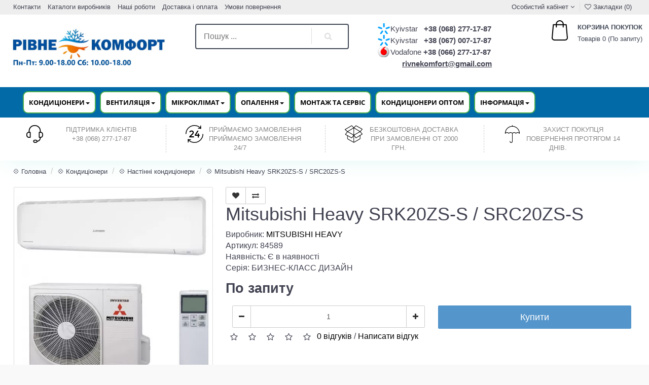

--- FILE ---
content_type: text/html; charset=utf-8
request_url: https://rivnekomfort.rv.ua/mitsubishi-heavy-srk20zs-s-src20zs-s.php
body_size: 15566
content:
<!DOCTYPE html>
<html prefix="og: http://ogp.me/ns#" dir="ltr" lang="uk">
	<head>
		<meta charset="utf-8">
		<meta name="viewport" content="width=device-width, initial-scale=1">
		<meta http-equiv="X-UA-Compatible" content="IE=edge">
		<title>ᐉ Купити【Mitsubishi Heavy SRK20ZS-S / SRC20ZS-S】❄️ —  ціна на сайті Рівне Комфорт</title>
			
		<base href="https://rivnekomfort.rv.ua/" />
		            <meta name="description" content="ᐉ Замовляйте вигідно【Mitsubishi Heavy SRK20ZS-S / SRC20ZS-S】в інтернет-магазині ⭐️ RivneKomfort ⭐️  ⏩ Оплата при отриманні ✔️ Гарантія від виробника  ✔️ Послуги монтажу ⏩ Ціна від ⭐ 24010 грн. ⭐" />
				  
		<meta property="og:title" content="ᐉ Купити【Mitsubishi Heavy SRK20ZS-S / SRC20ZS-S】❄️ —  ціна на сайті Рівне Комфорт" />
		<meta property="og:type" content="website" />
		
		<meta property="og:site_name" content="Рівне Комфорт" />
		<script src="catalog/view/javascript/jquery/jquery-2.1.1.min.js?v1.2.1"></script>
		<link href="catalog/view/javascript/bootstrap/css/bootstrap.min.css?v1.2.1" rel="stylesheet" media="screen" />
		<script src="catalog/view/javascript/bootstrap/js/bootstrap.min.js?v1.2.1"></script>
		<link href="catalog/view/javascript/font-awesome/css/font-awesome.min.css" rel="stylesheet" type="text/css" />
		<link href="catalog/view/theme/corsica/stylesheet/stylesheet.css" rel="stylesheet">
		            <link href="catalog/view/javascript/jquery/magnific/magnific-popup.css" type="text/css" rel="stylesheet" media="screen" />
		            <link href="catalog/view/javascript/jquery/datetimepicker/bootstrap-datetimepicker.min.css" type="text/css" rel="stylesheet" media="screen" />
		            <link href="catalog/view/theme/default/stylesheet/fastorder.css" type="text/css" rel="stylesheet" media="screen" />
				<script src="catalog/view/javascript/common.js"></script>
		            <link href="https://rivnekomfort.rv.ua/mitsubishi-heavy-srk20zs-s-src20zs-s.php" rel="canonical" />
		            <link href="https://rivnekomfort.rv.ua/image/catalog/logo82.png" rel="icon" />
				            <script src="catalog/view/javascript/jquery/magnific/jquery.magnific-popup.min.js"></script>
		            <script src="catalog/view/javascript/jquery/datetimepicker/moment.js"></script>
		            <script src="catalog/view/javascript/jquery/datetimepicker/bootstrap-datetimepicker.min.js"></script>
						<link href="catalog/view/theme/corsica/css/navbar.css" rel="stylesheet">
		<link href="catalog/view/theme/corsica/css/style.css?v4" rel="stylesheet">
		<link href="catalog/view/theme/corsica/css/responsive.css" rel="stylesheet">
		<!--[if lt IE 9]>
            <script src="https://oss.maxcdn.com/html5shiv/3.7.3/html5shiv.min.js"></script>
            <script src="https://oss.maxcdn.com/respond/1.4.2/respond.min.js"></script>
		<![endif]-->
		<!-- Google Tag Manager -->
		<script>
			setTimeout(function() {
				(function(w,d,s,l,i){w[l]=w[l]||[];w[l].push({'gtm.start':
				new Date().getTime(),event:'gtm.js'});var f=d.getElementsByTagName(s)[0],
				j=d.createElement(s),dl=l!='dataLayer'?'&l='+l:'';j.async=true;j.src=
				'https://www.googletagmanager.com/gtm.js?id='+i+dl;f.parentNode.insertBefore(j,f);
				})(window,document,'script','dataLayer','GTM-WKMKGSC');
			}, 5000);
		</script>
		<!-- End Google Tag Manager -->     
		
<!--microdatapro 5.0 open graph start -->
<meta property="og:type" content="website" />
<meta property="og:title" content="Mitsubishi Heavy SRK20ZS-S / SRC20ZS-S" />
<meta property="og:description" content="" />
<meta property="og:image" content="https://rivnekomfort.rv.ua/image/uploads/20210220191511342.png" />
<meta property="og:url" content="https://rivnekomfort.rv.ua/mitsubishi-heavy-srk20zs-s-src20zs-s.php" />
<!--microdatapro 5.0 open graph end -->
<!--BOF Product Series-->
			<style>	
				.pds a, .pds a:hover, .pds a:visited
				{
					text-decoration: none;
				}
			
				.pds a.preview
				{
					display: inline-block;
				}
				
				.pds a.preview.pds-current, .pds a.pds-current
				{
					border-bottom: 3px solid orange;
				}
				
				#preview{
					position: absolute;
					border: 1px solid #DBDEE1;
					background: #F8F8F8;
					padding: 5px;
					display: none;
					color: #333;
					z-index: 1000000;
				}
			</style>
			<script type="text/javascript" src="catalog/view/javascript/imagepreview/imagepreview.js"></script>
			<script type="text/javascript">
				$(document).ready(function(){
					pdsListRollover();
				});
				
				function pdsListRollover()
				{
					$('.pds a.pds-thumb-rollover').hover(function(){
						//on hover
						$this = $(this);
						var hoverImage = $this.attr('rel');
						$this.parents('.product-thumb').find('.image a img').attr('src', hoverImage);
					}, function(){
						//on unhover
						$this = $(this);
						var masterImage = $this.attr('master-image');
						$this.parents('.product-thumb').find('.image a img').attr('src', masterImage);
					});
				}
			</script>
			<!--EOF Product Series-->

										
									
            
	</head>
	<body class="product-product-84589">
		<!-- Google Tag Manager (noscript) -->
		<noscript><iframe src="https://www.googletagmanager.com/ns.html?id=GTM-WKMKGSC"
		height="0" width="0" style="display:none;visibility:hidden"></iframe></noscript>
		<!-- End Google Tag Manager (noscript) -->
		<header>
			<div class="head-line">
				<div class="container-fluid ">
					<div class="row">
                        <div class="col-lg-6 col-md-5 col-sm-5 col-xs-4">
							<ul class="list-unstyled list-inline">
								<li class="hidden-xs"><a href="https://rivnekomfort.rv.ua/informacija-ta-kontakti/kontakti/">Контакти</a></li>
								<li class="hidden-xs"><a href="https://rivnekomfort.rv.ua/informacija-ta-kontakti/katalogi-proizvoditelej/">Каталоги виробників</a></li>
								<li class="hidden-xs"><a href="https://rivnekomfort.rv.ua/informacija-ta-kontakti/nashi-raboti/">Наші роботи</a></li>
								<li class="hidden-xs"><a href="https://rivnekomfort.rv.ua/informacija-ta-kontakti/dostavka-i-oplata/">Доставка і оплата</a></li>
								<li class="hidden-xs"><a href="https://rivnekomfort.rv.ua/informacija-ta-kontakti/uslovija-vozvrata/">Умови повернення</a></li>
								<li class="hidden-xs"></li>
							</ul>
							
						</div>
						
                        <div class="col-lg-6 col-md-7 col-sm-7 col-xs-8 head-links ">
							<ul class="list-unstyled list-inline pull-right">
								




      								<li role="presentation" class="dropdown">
									<a href="https://rivnekomfort.rv.ua/index.php?route=account/account" class="dropdown-toggle" data-toggle="dropdown" role="button" aria-haspopup="true" aria-expanded="false"><i class="fa fa-user-o" aria-hidden="true"></i> Особистий кабінет</a>  <i class="fa fa-angle-down" aria-hidden="true"></i>
									<ul class="dropdown-menu dropdown-menu-right">
																					<li><a href="https://rivnekomfort.rv.ua/index.php?route=account/register">Реєстрація</a></li>
											<li><a href="https://rivnekomfort.rv.ua/index.php?route=account/login">Авторизація</a></li>
																			</ul>
								</li>
								<li class="hidden-xs"><a href="https://rivnekomfort.rv.ua/index.php?route=account/wishlist"><i class="fa fa-heart-o" aria-hidden="true"></i> Закладки (0)</a></li>
							</ul>
						</div>
					</div>
				</div>
			</div>
			<div class="head-main" style="background: white;">
				<div class="container-fluid ">
					<div class="row">
                        <a href="https://rivnekomfort.rv.ua/">
							<div class="col-lg-3 col-md-2 col-sm-3 col-xs-12 logo" style="height: 100px; background-image: url(https://rivnekomfort.rv.ua/image/catalog/rvlog.jpg); background-position: -35% 100%; background-size: 102%; background-repeat: no-repeat; padding-left: 0px;">
							</div> 
						</a> 
						<div class="col-lg-4 col-md-5 col-sm-6 col-xs-12">
							<div id="search" class="search-box ">
                        <form class="search">
                           <input type="text" name="search" class="searchTerm" placeholder="Пошук ..." />
                           <button  class="searchButton" value="Пошук" type="button"></button>
                        </form>
        </div>


						</div>
						<div class="col-lg-3 col-md-2 col-sm-3 support hidden-sm col-xs-12" style="padding-left: 0px;padding-right: 0px;">
							<span style="display: flex;font-size: 15px;margin: 2px 0px;">
								<div class="phone_head_name phone_kiev fll">
									<span style="width: 84px;">Kyivstar</span>
								</div>&nbsp;&nbsp;&nbsp;<span><b>+38 (068) 277-17-87</b></span>
							</span>
							<span style="display: flex;font-size: 15px;margin: 2px 0px;">
								<div class="phone_head_name phone_kiev fll">
									<span style="width: 84px;">Kyivstar</span>
								</div>&nbsp;&nbsp;&nbsp;<span><b>+38 (067) 007-17-87</b></span>
							</span>
							<span style="display: flex;font-size: 15px; margin: 2px 0px;">
								<div class="phone_head_name phone_mts fll">
									<span style="width: 84px;">Vodafone</span>
								</div>
								&nbsp;<span><b>+38 (066) 277-17-87</b></span>
							</span>
							<span style="display: flex;font-size: 15px; margin: 2px 0px;">
								<div class="phone_head_name phone_email fll">
									<span style="width: 84px;"></span>
								</div>
								&nbsp;&nbsp;&nbsp;&nbsp;&nbsp;&nbsp;&nbsp;&nbsp;&nbsp;&nbsp;&nbsp;&nbsp;<span style="text-decoration: underline;"><b><a href="/cdn-cgi/l/email-protection" class="__cf_email__" data-cfemail="d7a5bea1b9b2bcb8bab1b8a5a397b0bab6bebbf9b4b8ba">[email&#160;protected]</a></b></span>
							</span>
							<!-- <a style="cursor: pointer" href="#" onclick="$('#xd_zvonok_modal').modal('show');" id="xd_zvonok_phone_button">Зворотний дзвінок</a> -->
						</div>
						<div class="col-lg-2 col-md-3 col-sm-3 col-xs-12 cart">
							<div id="cart" class="btn-group cart-block">
   <button type="button" data-toggle="dropdown" data-loading-text="Завантаження..." class="btn btn-inverse  dropdown-toggle">
            <img src="catalog/view/theme/corsica/img/i1.svg" alt="">
      <i style="text-transform: uppercase;
    font-size: 13px;
    font-weight: 600;
    margin-bottom: 5px;
    color: #404755;
    display: block; font-style: normal;">Корзина покупок</i>
      Товарів 0 (По запиту)  
   </button>
   <ul class="dropdown-menu pull-right">
            <li>
         <p class="text-center">Ваш кошик порожній!</p>
      </li>
         </ul>
</div>						</div>
					</div>
				</div>
			</div>
		</header>

					<nav class="navbar navbar-default header-main-menu">
				<div class="container-fluid -fluid">
					<!-- Brand and toggle get grouped for better mobile display -->
					<div class="navbar-header">
						<button type="button" class="navbar-toggle collapsed" data-toggle="collapse"
						data-target="#bs-example-navbar-collapse-1" aria-expanded="false">
							<span class="sr-only">Toggle navigation</span>
							<span class="icon-bar"></span>
							<span class="icon-bar"></span>
							<span class="icon-bar"></span>
						</button>
					</div>
					
					<!-- Collect the nav links, forms, and other content for toggling -->
					<div class="collapse navbar-collapse" id="bs-example-navbar-collapse-1">
						<ul class="nav navbar-nav">
																								<li class="dropdown">
										<a href="https://rivnekomfort.rv.ua/konditsionery-bytovyye-i-promyshlennyye/" class="dropdown-toggle" data-toggle="dropdown" role="button" aria-haspopup="true"
										aria-expanded="false">Кондиціонери<span class="caret"></span></a>
										<div class="dropdown-menu"style="">          
																							<div class="mod4">                          
																											<div class="pc1"><div class="col-sm-12 ripc"><a class="mod2"href="https://rivnekomfort.rv.ua/konditsionery-bytovyye-i-promyshlennyye/konditsionery-nastennyye/"><img style="margin: auto;"src="https://rivnekomfort.rv.ua/image/cache/webp/catalog/Freya4-350x350-300x300-175x75.webp" /><span >Настінні кондиціонери</span></a></div></div>
																											<div class="pc1"><div class="col-sm-12 ripc"><a class="mod2"href="https://rivnekomfort.rv.ua/konditsionery-bytovyye-i-promyshlennyye/kassetnyye-konditsionery/"><img style="margin: auto;"src="https://rivnekomfort.rv.ua/image/cache/webp/catalog/data/catalog/main-175x75.webp" /><span >Касетні кондиціонери</span></a></div></div>
																											<div class="pc1"><div class="col-sm-12 ripc"><a class="mod2"href="https://rivnekomfort.rv.ua/konditsionery-bytovyye-i-promyshlennyye/napolno-potolochnyye-konditsionery/"><img style="margin: auto;"src="https://rivnekomfort.rv.ua/image/cache/webp/catalog/data/catalog/NCS_NCSI_napolnik-175x75.webp" /><span >Підлогово-стелеві кондиціонери</span></a></div></div>
																									</div>                               
																							<div class="mod4">                          
																											<div class="pc1"><div class="col-sm-12 ripc"><a class="mod2"href="https://rivnekomfort.rv.ua/konditsionery-bytovyye-i-promyshlennyye/kanalnie-kondicioneri/"><img style="margin: auto;"src="https://rivnekomfort.rv.ua/image/cache/webp/catalog/data/catalog/kanal3-175x75.webp" /><span >Канальні кондиціонери</span></a></div></div>
																											<div class="pc1"><div class="col-sm-12 ripc"><a class="mod2"href="https://rivnekomfort.rv.ua/konditsionery-bytovyye-i-promyshlennyye/konsolnie-kondicioneri/"><img style="margin: auto;"src="https://rivnekomfort.rv.ua/image/cache/webp/catalog/data/catalog/22-175x75.webp" /><span >Консольні кондиціонери</span></a></div></div>
																											<div class="pc1"><div class="col-sm-12 ripc"><a class="mod2"href="https://rivnekomfort.rv.ua/konditsionery-bytovyye-i-promyshlennyye/kolonnyye-konditsionery/"><img style="margin: auto;"src="https://rivnekomfort.rv.ua/image/cache/webp/catalog/data/catalog/1561464052-175x75.webp" /><span >Кондиціонери колонні</span></a></div></div>
																									</div>                               
																							<div class="mod4">                          
																											<div class="pc1"><div class="col-sm-12 ripc"><a class="mod2"href="https://rivnekomfort.rv.ua/konditsionery-bytovyye-i-promyshlennyye/mobilnyye-konditsionery/"><img style="margin: auto;"src="https://rivnekomfort.rv.ua/image/cache/webp/catalog/data/catalog/434534-175x75.webp" /><span >Мобільні кондиціонери</span></a></div></div>
																											<div class="pc1"><div class="col-sm-12 ripc"><a class="mod2"href="https://rivnekomfort.rv.ua/konditsionery-bytovyye-i-promyshlennyye/multi-split-systems/"><img style="margin: auto;"src="https://rivnekomfort.rv.ua/image/cache/webp/catalog/data/catalog/unnamed%20%2811%29-175x75.webp" /><span >Мульти-спліт системи</span></a></div></div>
																									</div>                               
																					</div>        
									</li>
																																	<li class="dropdown">
										<a href="https://rivnekomfort.rv.ua/types-ventilation/" class="dropdown-toggle" data-toggle="dropdown" role="button" aria-haspopup="true"
										aria-expanded="false">Вентиляція<span class="caret"></span></a>
										<div class="dropdown-menu"style="">          
																							<div class="mod4">                          
																											<div class="pc1"><div class="col-sm-12 ripc"><a class="mod2"href="https://rivnekomfort.rv.ua/types-ventilation/pobutov%D1%96-rekuperatori/"><img style="margin: auto;"src="https://rivnekomfort.rv.ua/image/cache/webp/catalog/data/catalog/reyting-luchshikh-bytovykh-rekuperatorov-55-175x75.webp" /><span >Побутові рекуператори</span></a></div></div>
																											<div class="pc1"><div class="col-sm-12 ripc"><a class="mod2"href="https://rivnekomfort.rv.ua/types-ventilation/ventiljacija-kvartir/"><img style="margin: auto;"src="https://rivnekomfort.rv.ua/image/cache/webp/catalog/data/catalog/3-175x75.webp" /><span >Вентиляція квартир</span></a></div></div>
																									</div>                               
																							<div class="mod4">                          
																											<div class="pc1"><div class="col-sm-12 ripc"><a class="mod2"href="https://rivnekomfort.rv.ua/types-ventilation/komercheskie-i-promishlennie-ventiljatori/"><img style="margin: auto;"src="https://rivnekomfort.rv.ua/image/cache/webp/catalog/data/catalog/vkf8002-175x75.webp" /><span >Промислові вентилятори</span></a></div></div>
																											<div class="pc1"><div class="col-sm-12 ripc"><a class="mod2"href="https://rivnekomfort.rv.ua/types-ventilation/ventiljatori-bitovie/"><img style="margin: auto;"src="https://rivnekomfort.rv.ua/image/cache/webp/catalog/data/catalog/eefab2cf901f6291f84372dcc5b19dfd-175x75.webp" /><span >Вентилятори побутові</span></a></div></div>
																									</div>                               
																							<div class="mod4">                          
																											<div class="pc1"><div class="col-sm-12 ripc"><a class="mod2"href="https://rivnekomfort.rv.ua/types-ventilation/pritochno-vitjazhn%D1%96-ustanovki/"><img style="margin: auto;"src="https://rivnekomfort.rv.ua/image/cache/webp/catalog/776767-175x75.webp" /><span >Приточно-витяжні установки</span></a></div></div>
																											<div class="pc1"><div class="col-sm-12 ripc"><a class="mod2"href="https://rivnekomfort.rv.ua/types-ventilation/ventiljacija-domov-i-kottedzhej/"><img style="margin: auto;"src="https://rivnekomfort.rv.ua/image/cache/webp/catalog/data/catalog/ventilyacia_2-min-175x75.webp" /><span >Вентиляція будинків та котеджів</span></a></div></div>
																									</div>                               
																					</div>        
									</li>
																																	<li class="dropdown">
										<a href="https://rivnekomfort.rv.ua/kontrol-vlazhnosti/" class="dropdown-toggle" data-toggle="dropdown" role="button" aria-haspopup="true"
										aria-expanded="false">Мікроклімат<span class="caret"></span></a>
										<div class="dropdown-menu"style="">          
																							<div class="mod4">                          
																											<div class="pc1"><div class="col-sm-12 ripc"><a class="mod2"href="https://rivnekomfort.rv.ua/kontrol-vlazhnosti/ochistiteli-uvlazhniteli/"><img style="margin: auto;"src="https://rivnekomfort.rv.ua/image/cache/webp/catalog/data/catalog/Doc-102787-1024x1024-175x75.webp" /><span >Зволожувачі Повітря</span></a></div></div>
																											<div class="pc1"><div class="col-sm-12 ripc"><a class="mod2"href="https://rivnekomfort.rv.ua/kontrol-vlazhnosti/ochistiteli-vozduha/"><img style="margin: auto;"src="https://rivnekomfort.rv.ua/image/cache/webp/catalog/data/catalog/b27744651ab5c155209f5db8697b30cb-175x75.webp" /><span >Очіщувачі Повітря</span></a></div></div>
																									</div>                               
																							<div class="mod4">                          
																											<div class="pc1"><div class="col-sm-12 ripc"><a class="mod2"href="https://rivnekomfort.rv.ua/kontrol-vlazhnosti/mojki-vozduha/"><img style="margin: auto;"src="https://rivnekomfort.rv.ua/image/cache/webp/catalog/data/catalog/prod_202008191637365-175x75.webp" /><span >Мийки Повітря</span></a></div></div>
																											<div class="pc1"><div class="col-sm-12 ripc"><a class="mod2"href="https://rivnekomfort.rv.ua/kontrol-vlazhnosti/osushiteli-vozduha/"><img style="margin: auto;"src="https://rivnekomfort.rv.ua/image/cache/webp/catalog/data/catalog/ballubdv12l1-175x75.webp" /><span >Осушувачі Повітря</span></a></div></div>
																									</div>                               
																					</div>        
									</li>
																																	<li class="dropdown">
										<a href="https://rivnekomfort.rv.ua/otoplenie/" class="dropdown-toggle" data-toggle="dropdown" role="button" aria-haspopup="true"
										aria-expanded="false">Опалення<span class="caret"></span></a>
										<div class="dropdown-menu"style="">          
																							<div class="mod4">                          
																											<div class="pc1"><div class="col-sm-12 ripc"><a class="mod2"href="https://rivnekomfort.rv.ua/otoplenie/teplovie-nasosi/"><img style="margin: auto;"src="https://rivnekomfort.rv.ua/image/cache/webp/catalog/data/catalog/dom_header_img-175x75.webp" /><span >Теплові насоси Повітря вода</span></a></div></div>
																											<div class="pc1"><div class="col-sm-12 ripc"><a class="mod2"href="https://rivnekomfort.rv.ua/otoplenie/teplovie-pushki/"><img style="margin: auto;"src="https://rivnekomfort.rv.ua/image/cache/webp/catalog/data/catalog/teplovye-pushki-175x75.webp" /><span >Теплові гармати</span></a></div></div>
																									</div>                               
																							<div class="mod4">                          
																											<div class="pc1"><div class="col-sm-12 ripc"><a class="mod2"href="https://rivnekomfort.rv.ua/otoplenie/electric-convectors/"><img style="margin: auto;"src="https://rivnekomfort.rv.ua/image/cache/webp/catalog/data/catalog/147238219_images_20336293581-175x75.webp" /><span >Конвектори електричні</span></a></div></div>
																											<div class="pc1"><div class="col-sm-12 ripc"><a class="mod2"href="https://rivnekomfort.rv.ua/otoplenie/vozdushnie-zavesi/"><img style="margin: auto;"src="https://rivnekomfort.rv.ua/image/cache/webp/catalog/data/catalog/4ggf-175x75.webp" /><span >Теплові завіси</span></a></div></div>
																									</div>                               
																					</div>        
									</li>
																																	<li><a href="https://rivnekomfort.rv.ua/vstanovlennya-ta-montazh-kondicioneriv/">Монтаж та сервіс</a></li>
																																<li><a href="https://rivnekomfort.rv.ua/kondic%D1%96oneri-optom/">Кондиціонери оптом</a></li>
																																<li class="dropdown">
										<a href="https://rivnekomfort.rv.ua/informacija-ta-kontakti/" class="dropdown-toggle" data-toggle="dropdown" role="button" aria-haspopup="true"
										aria-expanded="false">Інформація<span class="caret"></span></a>
										<div class="dropdown-menu"style="">          
																							<div class="mod4">                          
																											<div class="pc1"><div class="col-sm-12 ripc"><a class="mod2"href="https://rivnekomfort.rv.ua/informacija-ta-kontakti/dostavka-i-oplata/"><img style="margin: auto;"src="https://rivnekomfort.rv.ua/image/cache/webp/catalog/data/catalog/delivery-175x75.webp" /><span >Доставка і оплата</span></a></div></div>
																											<div class="pc1"><div class="col-sm-12 ripc"><a class="mod2"href="https://rivnekomfort.rv.ua/informacija-ta-kontakti/katalogi-proizvoditelej/"><img style="margin: auto;"src="https://rivnekomfort.rv.ua/image/cache/webp/catalog/data/catalog/fe41f9d5407b3f81d625889f40bc93df-175x75.webp" /><span >Каталоги виробників</span></a></div></div>
																									</div>                               
																							<div class="mod4">                          
																											<div class="pc1"><div class="col-sm-12 ripc"><a class="mod2"href="https://rivnekomfort.rv.ua/informacija-ta-kontakti/kontakti/"><img style="margin: auto;"src="https://rivnekomfort.rv.ua/image/cache/webp/catalog/data/catalog/kon-175x75.webp" /><span >Контакти</span></a></div></div>
																											<div class="pc1"><div class="col-sm-12 ripc"><a class="mod2"href="https://rivnekomfort.rv.ua/informacija-ta-kontakti/nashi-raboti/"><img style="margin: auto;"src="https://rivnekomfort.rv.ua/image/cache/webp/catalog/data/catalog/hjhj-175x75.webp" /><span >Наші роботи</span></a></div></div>
																									</div>                               
																							<div class="mod4">                          
																											<div class="pc1"><div class="col-sm-12 ripc"><a class="mod2"href="https://rivnekomfort.rv.ua/informacija-ta-kontakti/sertifikati/"><img style="margin: auto;"src="https://rivnekomfort.rv.ua/image/cache/webp/catalog/avatars/Pngtree%E2%80%94award%20badge%20icon%20design%20template_4766798-175x75.webp" /><span >Сертифікати</span></a></div></div>
																											<div class="pc1"><div class="col-sm-12 ripc"><a class="mod2"href="https://rivnekomfort.rv.ua/informacija-ta-kontakti/uslovija-vozvrata/"><img style="margin: auto;"src="https://rivnekomfort.rv.ua/image/cache/webp/catalog/data/catalog/vozvrat-500x500-175x75.webp" /><span >Умови повернення</span></a></div></div>
																									</div>                               
																					</div>        
									</li>
																						</ul>
						
					</div><!-- /.navbar-collapse -->
				</div><!-- /.container-fluid -->
			</nav>		
			<script data-cfasync="false" src="/cdn-cgi/scripts/5c5dd728/cloudflare-static/email-decode.min.js"></script><script>
				$(document).ready(function(){
					$('.nav.navbar-nav .dropdown').hover(
					function() {
						$( this ).addClass('open');
					}, function() {
						$( this ).removeClass('open');
					}
					);
				});
			</script>
				<section class="icon-block hidden-xs hidde">
			<div class="container-fluid ">
				<div class="row">
					<div class="col-lg-3 col-md-3 col-sm-3">
                        <img class="hidden-sm"  src="catalog/view/theme/corsica/img/i2.svg" alt="">
                        <p>Підтримка клієнтів</p>
                        <p>+38 (068) 277-17-87</p>
					</div>
					<div class="col-lg-3 col-md-3 col-sm-3 b-left">
                        <img class="hidden-sm" src="catalog/view/theme/corsica/img/i3.svg" alt="">
                        <p> Приймаємо замовлення </p>
                        <P> Приймаємо замовлення 24/7 </p>
					</div>
					<div class="col-lg-3 b-left col-md-3 col-sm-3">
                        <img class="hidden-sm" src="catalog/view/theme/corsica/img/i4.svg" alt="">
						<p> Безкоштовна доставка </p>
					<P> При замовленні от 2000 грн. </p>                     </div>
					<div class="col-lg-3 b-left col-md-3 col-sm-3">
                        <img class="hidden-sm" src="catalog/view/theme/corsica/img/i5.svg" alt="">
						<p> Захист покупця </p>
                        <P> Повернення протягом 14 днів. </p>
					</div>
				</div>
			</div>
		</section>
		
		<style>
			.phone_head_name.phone_kiev {
				background-position: -2px 50%;
			}
			.phone_head_name.phone_kiev {
				background-image: url(../pic/pic5.png);
				background-position: left 50%;background-repeat: no-repeat;padding-left: 25px;
			}
			.phone_head_name.phone_mts {
				background-image: url(../pic/pic6.png);
				background-position: left 50%;background-repeat: no-repeat;padding-left: 25px;
			}
			.phone_head_name.phone_viber {
				background-image: url(../pic/viber_PNG27.png);
				background-position: left 50%;background-repeat: no-repeat;padding-left: 25px;
			}
			.rate{
				top: 0px!important;background:#ffffff00!important;
			}
			.search-box {
				margin: 8px 0px 0px 0px;
				padding: 0 45px;
				text-align: center;
			}

			#content .btn-primary {
				background: #5495cb;
				color: #fff;
				border-color: #5495cb;
			}			
			#content .btn-primary:hover, #content .btn-primary:focus, #content .btn-primary:active {
				background: #337ab7;
				color: #fff;
				border-color: #337ab7;
			}
			.head-main {
				padding: 10px 0;
			}

			#content .btn-primary:hover, #content .btn-primary:focus, #content .btn-primary:hover {
				background-image: linear-gradient(
				45deg
				, #6ab1d7 0%, #33d9de 50%, #002878 100%);
				background-position: 100% 0;
				background-size: 200% 200%;
				color: white;
				box-shadow: 0 0px 0px 0 rgb(0 40 120 / 35%);
				transition: .5s;
			}

			.navbar-default .navbar-nav > li > a {
				color: black;
			}			
			a {
				color: black;
			}

			.pc1:hover a{ color: red;}		

			@media (min-width: 768px){
				.col-xs-6.col-sm-3.mod3:hover {
					border: 1px solid #026aa7!important;
					box-shadow: 0 0 10px rgb(66 139 202 / 54%);
				}	
				.col-xs-6.col-sm-3.mod3 {
					border: 1px solid #026aa736;
				}
				.pc1 {
					border: 1px solid #026aa736;
					padding: 1px;
					width: 200px;
					margin: 1px;
					height: 130px;
				}
			}	
			.pc1:hover {
				border: 1px solid #026aa7!important;
				box-shadow: 0 0 10px rgb(66 139 202 / 54%);
			}		
			.nav-tabs>li.active>a, .nav-tabs>li.active>a:hover, .nav-tabs>li.active>a:focus {
				
				background-color: #f9f9f9;
				border: unset;
				
				border-top: unset;
			}			
			.nav-tabs > li {
				
				margin-bottom: unset;
			}			
			.nav-tabs>li>a {
				
				border: unset;
				
			}			
			@media (max-width: 768px){
				
				.col-xs-6.col-sm-3.mod3 {
					min-height: 90px;
					font-size: 12px;
					text-align: center;
				}
			}			
			.nav-tabs>li.active>a, .nav-tabs>li.active>a:hover, .nav-tabs>li.active>a:focus {
				
				background: #057bc0!important;
			}			
			.head-line {
				background-color: #EEEEEE;
				
			}

			@media (min-width: 768px){
				.mod4 {
					float: left;
				}
				.mod2{    text-align: center;
				display: grid;}
				.dropdown-menu {
					width: max-content;
				}
				.col-xs-6.col-sm-3.mod3 {
					min-height: 100px;
					text-align: center;
				}
				.navbar-nav > li {
					margin-left: 8px;
					
				}
				.pc1{display:block;}
				.ripc{padding: 12px;}
				.dropdown-menu {
					top: 87%;
				}
				
			}
			.carousel-caption{display: none;}
			@media (max-width: 768px){	
				
				.nav-tabs > li {
					margin-bottom: 1px!important;
				}
				
				.nav-tabs > li {
					width: 50%;
					
				}
				.nav-tabs>li > a {
					border: 0px!important;
					border-top: 0px!important;
				}
				
				
				.product-layout.product-grid.col-lg-3.col-md-4.col-sm-6.col-xs-6 {
					min-height: 285px;
				}		
				.tov .caption h2 {
					height: 35px;
					
				}
				.but-block {
					visibility: visible;
					opacity: 0;
				}
			}			
			.carousel-caption{display: none;}
			@media (min-width: 768px){
				
				
				.megamenu-list>li>a {
					width: unset;
				}
				.dropdown-menu {
					left: unset; 
					
				}
				.navbar .dropdown.dropdown-megamenu .dropdown-menu {
					left: unset;
					right: unset;
				}
				.dropdown.dropdown-megamenu:hover > .dropdown-menu {display: block;}  
				.product-layout.product-grid.col-lg-3.col-md-4.col-sm-6.col-xs-6.home {
					height: 412px;
				}
				.tov-img > div.image > a > img.img-responsive {
					
				}
				.tov-img.too > div.image > a > img.img-responsive {
					height: 250px!important;
				}
				.tov .caption h2 {
					
					height: 30px;
				}
				.navbar {
					border: none;
					background-color: #026aa7;
				}
				.navbar-nav>li>a:hover, .navbar-nav>li>a:focus {
					color: #000;
				}
				.navbar .navbar-nav>.open>a, .navbar .navbar-nav>.open>a:hover, .navbar .navbar-nav>.open>a:focus {
					color: #000;
				}
				.container-fluid {
					padding-left: 0px;
					padding-right: 0px;
				}
				.navbar-nav>li>a {
					color: black;
					padding: 15px;
				}
				.navbar-nav > li {
					margin-top: 8px;
					margin-bottom: 8px;
					color: black;
					background: #ffffff;
					border: 2px solid #4cae4c;
					border-radius: 10px;
				}
			}
			.navbar-nav>li>a {
				max-height: 80px;
			}
			.navbar-nav>li>a {
				color: black;
				padding: 10px;
			}
			.navbar-left {
				
				width: 100%;
			}
			.nav.navbar-nav.navbar-left{text-align: center;}

			}

			@media (min-width: 1020px){
				.noUi-value-horizontal {
					-webkit-transform: translate3d(-50%,50%,0);
					transform: translate3d(-50%,50%,0);
					
					top: 15px;
				}
				.navbar-nav>li>a {
					max-height: 80px;
				}
			}


			footer {
				background: #363A42;
				padding: 15px 0;
				color: #ddd;
			}
		</style>				<style>
[itemprop]{display: none;}
.btn_fv {
box-shadow: none!important;
    border: 0px;
    background: transparent;
}
</style>
<div itemscope itemtype="https://schema.org/Product">
<div class="container-fluid ">
  <ul class="breadcrumb">
        <li><a href="https://rivnekomfort.rv.ua/">💠 Головна</a></li>
        <li><a href="https://rivnekomfort.rv.ua/konditsionery-bytovyye-i-promyshlennyye/">💠 Кондиціонери</a></li>
        <li><a href="https://rivnekomfort.rv.ua/konditsionery-bytovyye-i-promyshlennyye/konditsionery-nastennyye/">💠 Настінні кондиціонери</a></li>
        <li><a href="https://rivnekomfort.rv.ua/mitsubishi-heavy-srk20zs-s-src20zs-s.php">💠 Mitsubishi Heavy SRK20ZS-S / SRC20ZS-S</a></li>
      </ul>
  <div class="row">                <div id="content" class="col-sm-12">      <div class="row">
                                <div class="col-sm-4">
                    <ul class="thumbnails">
                        <li><a class="thumbnail" href="https://rivnekomfort.rv.ua/image/cache/webp/uploads/20210220191511342-500x500.webp" title="Mitsubishi Heavy SRK20ZS-S / SRC20ZS-S"><img src="https://rivnekomfort.rv.ua/image/cache/webp/uploads/20210220191511342-500x500.webp" title="Mitsubishi Heavy SRK20ZS-S / SRC20ZS-S" alt="Mitsubishi Heavy SRK20ZS-S / SRC20ZS-S" /></a></li>
                                  </ul>
		   
                    
        </div>
                                <div class="col-sm-8">
          <div class="btn-group">
            <button type="button" data-toggle="tooltip" class="btn btn-default" title="В закладки" onclick="wishlist.add('84589');"><i class="fa fa-heart"></i></button>
            <button type="button" data-toggle="tooltip" class="btn btn-default" title="порівняння" onclick="compare.add('84589');"><i class="fa fa-exchange"></i></button>
          </div>
          <h1>Mitsubishi Heavy SRK20ZS-S / SRC20ZS-S</h1>
		    <span itemprop="name">Mitsubishi Heavy SRK20ZS-S / SRC20ZS-S</span>
  <img itemprop="image" src="https://rivnekomfort.rv.ua/image/cache/webp/uploads/20210220191511342-500x500.webp" alt='Mitsubishi Heavy SRK20ZS-S / SRC20ZS-S' />
  <div itemprop="aggregateRating" itemscope itemtype="https://schema.org/AggregateRating">
<span itemprop="ratingValue"></span>
<span itemprop="reviewCount">0</span>
  </div>
          <ul class="list-unstyled">
		  
                        <li>Виробник: <a href="https://rivnekomfort.rv.ua/mitsubishi%20heavy.php">MITSUBISHI HEAVY</a></li>
                        <li>Артикул: 84589</li>
                        <li>Наявність: Є в наявності</li>
            <li>Серія: БИЗНЕС-КЛАСС ДИЗАЙН</li>
          </ul>
                    <ul class="list-unstyled">
                        <li>
              <p style="
    font-size: 27px;
    font-weight: bold;
">По запиту</p>
            </li>
			
                                                          </ul>
                    <div id="product">

			
                                    <div class="form-group">
			<div class="col-sm-6 col-xs-6">
			<label hidden class="control-label" for="input-quantity">Кількість</label>
<div class="input-group number-spinner">
			      <span class="input-group-btn">
					<button class="btn btn-default" data-dir="dwn"><i class="fa fa-minus"></i></button>
			      </span>
				<input type="text" name="quantity" value="1" id="input-quantity" class="form-control text-center" />
				  <span class="input-group-btn">
					<button class="btn btn-default" data-dir="up"><i class="fa fa-plus"></i></button>
				  </span>
			    </div>
              
              <input type="hidden" name="product_id" value="84589" />
			</div>
			<div class="col-sm-6 col-xs-6">
			 <button type="button" id="button-cart" data-loading-text="Завантаження..." class="btn btn-primary btn-lg btn-block">Купити</button>
			</div>
           
           <style>
.input-group-btn:first-child > .btn, .input-group-btn:first-child > .btn-group {
    margin-right: -1px;
    height: 44px;
}
.form-control {
    display: block;
    width: 100%;
    height: 44px;
}
.input-group-btn:last-child > .btn, .input-group-btn:last-child > .btn-group {
    z-index: 2;
    margin-left: -1px;
    height: 44px;
}
		   </style>
             
            </div>
			
                      </div>
		    <br> 
                    <div class="rating" style="display: inline-flex;">
            <p>
                                          <span class="fa fa-stack"><i class="fa fa-star-o fa-stack-1x"></i></span>
                                                        <span class="fa fa-stack"><i class="fa fa-star-o fa-stack-1x"></i></span>
                                                        <span class="fa fa-stack"><i class="fa fa-star-o fa-stack-1x"></i></span>
                                                        <span class="fa fa-stack"><i class="fa fa-star-o fa-stack-1x"></i></span>
                                                        <span class="fa fa-stack"><i class="fa fa-star-o fa-stack-1x"></i></span>
                                          <a href="" onclick="$('a[href=\'#tab-review\']').trigger('click'); return false;">0 відгуків</a> / <a href="" onclick="$('a[href=\'#tab-review\']').trigger('click'); return false;">Написати відгук</a></p>
            <hr>
            
          </div>
          		  
<!--BOF Product Series -->	 
			<!--if this is a master then load list of slave products, if this is a slave product then load other slave products under the same master -->
			</table >
<style>
@media (max-width: 425px) {
.mobi{     font-size: 11px;}
}

</style>
<!--EOF Product Series -->		  
  
<!--<div class="alert alert-info"><strong><span style="color: #ff0000;">АКЦІЯ! ЗНИЖКИ! Знижка на професійний монтаж 20%! Доставка по Україні безкоштовна! Телефонуйте, якісний монтаж по акційній ціні при купівлі інверторного кондиціонеру!</span>
</div>		   -->
		  
        </div>
	
		<div class="col-sm-12">
		<ul class="nav nav-tabs">
            <li ><a href="#tab-description" data-toggle="tab">Опис</a></li>
                        <li class="active"><a href="#tab-specification" data-toggle="tab">Характеристики</a></li>
                                    <li><a href="#tab-review" data-toggle="tab">Відгуків (0)</a></li>
            
			<!--xml-->
						<!--xml-->
			
          </ul>
          <div class="tab-content">

			<!--xml-->
						<!--xml-->
			
            <div class="tab-pane" id="tab-description"></div>
            			  <span itemprop="description">
			  <div class="tab-pane " >
              <table class="table-bordered">
                                <thead>
                  <tr>
                    <td colspan="2"><h1><strong>Основные</strong></h1></td>
                  </tr>
                </thead>
                <tbody>
                                    <tr>
                    <td>Площа м. Кв.</td>
                    <td>20</td>
                  </tr>
                                    <tr>
                    <td>Продуктивність (хв. - макс.) Холод кВт.</td>
                    <td>2,0</td>
                  </tr>
                                    <tr>
                    <td>Продуктивність (хв. - макс.) Тепло кВт.</td>
                    <td>2,7</td>
                  </tr>
                                    <tr>
                    <td>Споживання (хв. - макс.) Холод кВт.</td>
                    <td>0,44(0,21-0,77)</td>
                  </tr>
                                    <tr>
                    <td>Споживання (хв. - макс.) Тепло кВт.</td>
                    <td>0,62(0,17-1,38)</td>
                  </tr>
                                    <tr>
                    <td>Виробник</td>
                    <td>MITSUBISHI HEAVY</td>
                  </tr>
                                    <tr>
                    <td>Коефіцієнт охолодження EER</td>
                    <td>4,55</td>
                  </tr>
                                    <tr>
                    <td>Коефіцієнт нагріву COP</td>
                    <td>4,35</td>
                  </tr>
                                    <tr>
                    <td>Сезонна енергоефективність охолодження SEER</td>
                    <td>7,80</td>
                  </tr>
                                    <tr>
                    <td>Сезонна енергоефективність нагріву SCOP</td>
                    <td>4,60</td>
                  </tr>
                                    <tr>
                    <td>Wi-Fi</td>
                    <td>Так</td>
                  </tr>
                                    <tr>
                    <td>Діаметр труб рідина мм (дюйм)</td>
                    <td>6,35(1/4&quot;)</td>
                  </tr>
                                    <tr>
                    <td>Діаметр труб газ мм (дюйм)</td>
                    <td>9,52(3/8&quot;)</td>
                  </tr>
                                    <tr>
                    <td>Робота на</td>
                    <td>теп / хол</td>
                  </tr>
                                    <tr>
                    <td>фреон</td>
                    <td>R410A</td>
                  </tr>
                                    <tr>
                    <td>Максимальна довжина траси м</td>
                    <td>20</td>
                  </tr>
                                    <tr>
                    <td>Максимальний перепад висот м</td>
                    <td>10</td>
                  </tr>
                                    <tr>
                    <td>Напруга електроживлення В / Ф / Гц</td>
                    <td>220-240/1ф/50</td>
                  </tr>
                                    <tr>
                    <td>підключення харчування</td>
                    <td>наруж.</td>
                  </tr>
                                    <tr>
                    <td>управління</td>
                    <td>Пульт ДУ</td>
                  </tr>
                                    <tr>
                    <td>Гарантія</td>
                    <td>3 роки</td>
                  </tr>
                                    <tr>
                    <td>Країна виробник</td>
                    <td>Таиланд</td>
                  </tr>
                                    <tr>
                    <td>Iнвертор</td>
                    <td>Так</td>
                  </tr>
                                    <tr>
                    <td>Орієнтовна площа приміщення м.кв.</td>
                    <td>18 - 22</td>
                  </tr>
                                  </tbody>
                                <thead>
                  <tr>
                    <td colspan="2"><h1><strong>Внутренний блок</strong></h1></td>
                  </tr>
                </thead>
                <tbody>
                                    <tr>
                    <td>Тип блоку</td>
                    <td>Настінний</td>
                  </tr>
                                    <tr>
                    <td>Вага, кг.</td>
                    <td>9,5</td>
                  </tr>
                                    <tr>
                    <td>Рівень звукового тиску охолодження дБ (А)</td>
                    <td>19/22/25/34</td>
                  </tr>
                                    <tr>
                    <td>Рівень звукового тиску нагрів дБ (А)</td>
                    <td>19/23/29/36</td>
                  </tr>
                                    <tr>
                    <td>Габарити (Ш * В * Г) мм</td>
                    <td>870x290x230</td>
                  </tr>
                                    <tr>
                    <td>Колір</td>
                    <td>білий</td>
                  </tr>
                                    <tr>
                    <td>Витрата повітря м3 / год</td>
                    <td>300/354/420/558</td>
                  </tr>
                                    <tr>
                    <td>Фільтр</td>
                    <td>Антиаллергенный Фільтр, Фотокаталітичний Фільтр</td>
                  </tr>
                                  </tbody>
                                <thead>
                  <tr>
                    <td colspan="2"><h1><strong>Наружный блок</strong></h1></td>
                  </tr>
                </thead>
                <tbody>
                                    <tr>
                    <td>Рівень звукового тиску охолодження дБ (А)</td>
                    <td>45</td>
                  </tr>
                                    <tr>
                    <td>Рівень звукового тиску нагрів дБ (А)</td>
                    <td>45</td>
                  </tr>
                                    <tr>
                    <td>Габарити (Ш * В * Г) мм</td>
                    <td>780(+62)x540x290</td>
                  </tr>
                                    <tr>
                    <td>Маса, кг</td>
                    <td>31,5</td>
                  </tr>
                                    <tr>
                    <td>Діапазон зовнішньої температури при опаленні</td>
                    <td>-15~24</td>
                  </tr>
                                    <tr>
                    <td>Діапазон зовнішньої температури при охолодженні</td>
                    <td>-15~46</td>
                  </tr>
                                    <tr>
                    <td>Орієнтовна робота на обігрів до</td>
                    <td>-15</td>
                  </tr>
                                  </tbody>
                              </table>
            </div>
			  </span>
            <div class="tab-pane active" id="tab-specification">
              <table class="table table-bordered" style="width: auto;">
                                <thead>
                  <tr>
                    <td colspan="2"><strong>Основные</strong></td>
                  </tr>
                </thead>
                <tbody>
                                    <tr>
                    <td>Площа м. Кв.</td>
                    <td>20</td>
                  </tr>
                                    <tr>
                    <td>Продуктивність (хв. - макс.) Холод кВт.</td>
                    <td>2,0</td>
                  </tr>
                                    <tr>
                    <td>Продуктивність (хв. - макс.) Тепло кВт.</td>
                    <td>2,7</td>
                  </tr>
                                    <tr>
                    <td>Споживання (хв. - макс.) Холод кВт.</td>
                    <td>0,44(0,21-0,77)</td>
                  </tr>
                                    <tr>
                    <td>Споживання (хв. - макс.) Тепло кВт.</td>
                    <td>0,62(0,17-1,38)</td>
                  </tr>
                                    <tr>
                    <td>Виробник</td>
                    <td>MITSUBISHI HEAVY</td>
                  </tr>
                                    <tr>
                    <td>Коефіцієнт охолодження EER</td>
                    <td>4,55</td>
                  </tr>
                                    <tr>
                    <td>Коефіцієнт нагріву COP</td>
                    <td>4,35</td>
                  </tr>
                                    <tr>
                    <td>Сезонна енергоефективність охолодження SEER</td>
                    <td>7,80</td>
                  </tr>
                                    <tr>
                    <td>Сезонна енергоефективність нагріву SCOP</td>
                    <td>4,60</td>
                  </tr>
                                    <tr>
                    <td>Wi-Fi</td>
                    <td>Так</td>
                  </tr>
                                    <tr>
                    <td>Діаметр труб рідина мм (дюйм)</td>
                    <td>6,35(1/4&quot;)</td>
                  </tr>
                                    <tr>
                    <td>Діаметр труб газ мм (дюйм)</td>
                    <td>9,52(3/8&quot;)</td>
                  </tr>
                                    <tr>
                    <td>Робота на</td>
                    <td>теп / хол</td>
                  </tr>
                                    <tr>
                    <td>фреон</td>
                    <td>R410A</td>
                  </tr>
                                    <tr>
                    <td>Максимальна довжина траси м</td>
                    <td>20</td>
                  </tr>
                                    <tr>
                    <td>Максимальний перепад висот м</td>
                    <td>10</td>
                  </tr>
                                    <tr>
                    <td>Напруга електроживлення В / Ф / Гц</td>
                    <td>220-240/1ф/50</td>
                  </tr>
                                    <tr>
                    <td>підключення харчування</td>
                    <td>наруж.</td>
                  </tr>
                                    <tr>
                    <td>управління</td>
                    <td>Пульт ДУ</td>
                  </tr>
                                    <tr>
                    <td>Гарантія</td>
                    <td>3 роки</td>
                  </tr>
                                    <tr>
                    <td>Країна виробник</td>
                    <td>Таиланд</td>
                  </tr>
                                    <tr>
                    <td>Iнвертор</td>
                    <td>Так</td>
                  </tr>
                                    <tr>
                    <td>Орієнтовна площа приміщення м.кв.</td>
                    <td>18 - 22</td>
                  </tr>
                                  </tbody>
                                <thead>
                  <tr>
                    <td colspan="2"><strong>Внутренний блок</strong></td>
                  </tr>
                </thead>
                <tbody>
                                    <tr>
                    <td>Тип блоку</td>
                    <td>Настінний</td>
                  </tr>
                                    <tr>
                    <td>Вага, кг.</td>
                    <td>9,5</td>
                  </tr>
                                    <tr>
                    <td>Рівень звукового тиску охолодження дБ (А)</td>
                    <td>19/22/25/34</td>
                  </tr>
                                    <tr>
                    <td>Рівень звукового тиску нагрів дБ (А)</td>
                    <td>19/23/29/36</td>
                  </tr>
                                    <tr>
                    <td>Габарити (Ш * В * Г) мм</td>
                    <td>870x290x230</td>
                  </tr>
                                    <tr>
                    <td>Колір</td>
                    <td>білий</td>
                  </tr>
                                    <tr>
                    <td>Витрата повітря м3 / год</td>
                    <td>300/354/420/558</td>
                  </tr>
                                    <tr>
                    <td>Фільтр</td>
                    <td>Антиаллергенный Фільтр, Фотокаталітичний Фільтр</td>
                  </tr>
                                  </tbody>
                                <thead>
                  <tr>
                    <td colspan="2"><strong>Наружный блок</strong></td>
                  </tr>
                </thead>
                <tbody>
                                    <tr>
                    <td>Рівень звукового тиску охолодження дБ (А)</td>
                    <td>45</td>
                  </tr>
                                    <tr>
                    <td>Рівень звукового тиску нагрів дБ (А)</td>
                    <td>45</td>
                  </tr>
                                    <tr>
                    <td>Габарити (Ш * В * Г) мм</td>
                    <td>780(+62)x540x290</td>
                  </tr>
                                    <tr>
                    <td>Маса, кг</td>
                    <td>31,5</td>
                  </tr>
                                    <tr>
                    <td>Діапазон зовнішньої температури при опаленні</td>
                    <td>-15~24</td>
                  </tr>
                                    <tr>
                    <td>Діапазон зовнішньої температури при охолодженні</td>
                    <td>-15~46</td>
                  </tr>
                                    <tr>
                    <td>Орієнтовна робота на обігрів до</td>
                    <td>-15</td>
                  </tr>
                                  </tbody>
                              </table>
            </div>
                                    <div class="tab-pane" id="tab-review">
				<div id="review">
											<p>Немає відгуків про цей товар.</p>
									</div>
              <form class="form-horizontal" id="form-review">
                <div class="h2">Написати відгук</div>
                                <div class="form-group required">
                  <div class="col-sm-12">
                    <label class="control-label" for="input-name">ім&#39;я</label>
                    <input type="text" name="name" value="" id="input-name" class="form-control" />
                  </div>
                </div>
                <div class="form-group required">
                  <div class="col-sm-12">
                    <label class="control-label" for="input-review">Ваш відгук:</label>
                    <textarea name="text" rows="5" id="input-review" class="form-control"></textarea>
                    <div class="help-block"><span style="color: #FF0000;">Примітка:</span> HTML розмітка не підтримується! Використовуйте звичайний текст.</div>
                  </div>
                </div>
                <div class="form-group required">
                  <div class="col-sm-12">
                    <label class="control-label">Оцінка</label>
                    &nbsp;&nbsp;&nbsp; Погано&nbsp;
                    <input type="radio" name="rating" value="1" />
                    &nbsp;
                    <input type="radio" name="rating" value="2" />
                    &nbsp;
                    <input type="radio" name="rating" value="3" />
                    &nbsp;
                    <input type="radio" name="rating" value="4" />
                    &nbsp;
                    <input type="radio" name="rating" value="5" />
                    &nbsp;Добре</div>
                </div>
                                <div class="buttons clearfix">
                  <div class="pull-right">
                    <button type="button" id="button-review" data-loading-text="Завантаження..." class="btn btn-primary">Відправити відгук</button>
                  </div>
                </div>
                              </form>
            </div>
                      </div>
		</div>
      </div>
            <!--microdatapro 5.0 breadcrumb start [microdata & json-ld] -->
<script type="application/ld+json">
{
"@context": "http://schema.org",
"@type": "BreadcrumbList",
"itemListElement": [{
"@type": "ListItem",
"position": 1,
"item": {
"@id": "https://rivnekomfort.rv.ua/",
"name": "Головна"
}
},{
"@type": "ListItem",
"position": 2,
"item": {
"@id": "https://rivnekomfort.rv.ua/konditsionery-bytovyye-i-promyshlennyye/",
"name": "Кондиціонери"
}
},{
"@type": "ListItem",
"position": 3,
"item": {
"@id": "https://rivnekomfort.rv.ua/konditsionery-bytovyye-i-promyshlennyye/konditsionery-nastennyye/",
"name": "Настінні кондиціонери"
}
},{
"@type": "ListItem",
"position": 4,
"item": {
"@id": "https://rivnekomfort.rv.ua/mitsubishi-heavy-srk20zs-s-src20zs-s.php",
"name": "Mitsubishi Heavy SRK20ZS-S / SRC20ZS-S"
}
}]
}	  
</script>
<span itemscope itemtype="http://schema.org/BreadcrumbList">
<span itemprop="itemListElement" itemscope itemtype="http://schema.org/ListItem">
<link itemprop="item" href="https://rivnekomfort.rv.ua/">
<meta itemprop="name" content="Головна" />
<meta itemprop="position" content="1" />
</span>
<span itemprop="itemListElement" itemscope itemtype="http://schema.org/ListItem">
<link itemprop="item" href="https://rivnekomfort.rv.ua/konditsionery-bytovyye-i-promyshlennyye/">
<meta itemprop="name" content="Кондиціонери" />
<meta itemprop="position" content="2" />
</span>
<span itemprop="itemListElement" itemscope itemtype="http://schema.org/ListItem">
<link itemprop="item" href="https://rivnekomfort.rv.ua/konditsionery-bytovyye-i-promyshlennyye/konditsionery-nastennyye/">
<meta itemprop="name" content="Настінні кондиціонери" />
<meta itemprop="position" content="3" />
</span>
<span itemprop="itemListElement" itemscope itemtype="http://schema.org/ListItem">
<link itemprop="item" href="https://rivnekomfort.rv.ua/mitsubishi-heavy-srk20zs-s-src20zs-s.php">
<meta itemprop="name" content="Mitsubishi Heavy SRK20ZS-S / SRC20ZS-S" />
<meta itemprop="position" content="4" />
</span>
</span>
<!--microdatapro 5.0 breadcrumb end [microdata & json-ld] -->
<!--microdatapro 5.0 product start [microdata] -->
<span itemscope itemtype="http://schema.org/Product">
<meta itemprop="name" content="Mitsubishi Heavy SRK20ZS-S / SRC20ZS-S" />
<link itemprop="url" href="https://rivnekomfort.rv.ua/mitsubishi-heavy-srk20zs-s-src20zs-s.php" />
<link itemprop="image" href="https://rivnekomfort.rv.ua/image/cache/webp/uploads/20210220191511342-500x500.webp" />
<meta itemprop="brand" content="MITSUBISHI HEAVY" />
<meta itemprop="manufacturer" content="MITSUBISHI HEAVY" />
<meta itemprop="model" content="84589" />
<meta itemprop="category" content="Настінні кондиціонери" />
<span itemprop="offers" itemscope itemtype="http://schema.org/Offer">
<meta itemprop="priceCurrency" content="UAH" />
<meta itemprop="price" content="0" />
<meta itemprop="itemCondition" content="http://schema.org/NewCondition" />
<link itemprop="availability" href="https://schema.org/InStock" />
</span>
<meta itemprop="description" content="" />
<span itemprop="additionalProperty" itemscope itemtype="http://schema.org/PropertyValue">
<meta itemprop="value" content="45" />
<meta itemprop="name" content="Рівень звукового тиску охолодження дБ (А)" />
</span>
<span itemprop="additionalProperty" itemscope itemtype="http://schema.org/PropertyValue">
<meta itemprop="value" content="45" />
<meta itemprop="name" content="Рівень звукового тиску нагрів дБ (А)" />
</span>
<span itemprop="additionalProperty" itemscope itemtype="http://schema.org/PropertyValue">
<meta itemprop="value" content="780(+62)x540x290" />
<meta itemprop="name" content="Габарити (Ш * В * Г) мм" />
</span>
<span itemprop="additionalProperty" itemscope itemtype="http://schema.org/PropertyValue">
<meta itemprop="value" content="31,5" />
<meta itemprop="name" content="Маса, кг" />
</span>
<span itemprop="additionalProperty" itemscope itemtype="http://schema.org/PropertyValue">
<meta itemprop="value" content="-15~24" />
<meta itemprop="name" content="Діапазон зовнішньої температури при опаленні" />
</span>
<span itemprop="additionalProperty" itemscope itemtype="http://schema.org/PropertyValue">
<meta itemprop="value" content="-15~46" />
<meta itemprop="name" content="Діапазон зовнішньої температури при охолодженні" />
</span>
<span itemprop="additionalProperty" itemscope itemtype="http://schema.org/PropertyValue">
<meta itemprop="value" content="-15" />
<meta itemprop="name" content="Орієнтовна робота на обігрів до" />
</span>
<span itemprop="additionalProperty" itemscope itemtype="http://schema.org/PropertyValue">
<meta itemprop="value" content="Антиаллергенный Фільтр, Фотокаталітичний Фільтр" />
<meta itemprop="name" content="Фільтр" />
</span>
<span itemprop="additionalProperty" itemscope itemtype="http://schema.org/PropertyValue">
<meta itemprop="value" content="7,80" />
<meta itemprop="name" content="Сезонна енергоефективність охолодження SEER" />
</span>
<span itemprop="additionalProperty" itemscope itemtype="http://schema.org/PropertyValue">
<meta itemprop="value" content="4,60" />
<meta itemprop="name" content="Сезонна енергоефективність нагріву SCOP" />
</span>
<span itemprop="additionalProperty" itemscope itemtype="http://schema.org/PropertyValue">
<meta itemprop="value" content="Так" />
<meta itemprop="name" content="Wi-Fi" />
</span>
<span itemprop="additionalProperty" itemscope itemtype="http://schema.org/PropertyValue">
<meta itemprop="value" content="6,35(1/4 )" />
<meta itemprop="name" content="Діаметр труб рідина мм (дюйм)" />
</span>
<span itemprop="additionalProperty" itemscope itemtype="http://schema.org/PropertyValue">
<meta itemprop="value" content="9,52(3/8 )" />
<meta itemprop="name" content="Діаметр труб газ мм (дюйм)" />
</span>
<span itemprop="additionalProperty" itemscope itemtype="http://schema.org/PropertyValue">
<meta itemprop="value" content="теп / хол" />
<meta itemprop="name" content="Робота на" />
</span>
<span itemprop="additionalProperty" itemscope itemtype="http://schema.org/PropertyValue">
<meta itemprop="value" content="R410A" />
<meta itemprop="name" content="фреон" />
</span>
<span itemprop="additionalProperty" itemscope itemtype="http://schema.org/PropertyValue">
<meta itemprop="value" content="20" />
<meta itemprop="name" content="Максимальна довжина траси м" />
</span>
<span itemprop="additionalProperty" itemscope itemtype="http://schema.org/PropertyValue">
<meta itemprop="value" content="10" />
<meta itemprop="name" content="Максимальний перепад висот м" />
</span>
<span itemprop="additionalProperty" itemscope itemtype="http://schema.org/PropertyValue">
<meta itemprop="value" content="220-240/1ф/50" />
<meta itemprop="name" content="Напруга електроживлення В / Ф / Гц" />
</span>
<span itemprop="additionalProperty" itemscope itemtype="http://schema.org/PropertyValue">
<meta itemprop="value" content="наруж." />
<meta itemprop="name" content="підключення харчування" />
</span>
<span itemprop="additionalProperty" itemscope itemtype="http://schema.org/PropertyValue">
<meta itemprop="value" content="Пульт ДУ" />
<meta itemprop="name" content="управління" />
</span>
<span itemprop="additionalProperty" itemscope itemtype="http://schema.org/PropertyValue">
<meta itemprop="value" content="3 роки" />
<meta itemprop="name" content="Гарантія" />
</span>
<span itemprop="additionalProperty" itemscope itemtype="http://schema.org/PropertyValue">
<meta itemprop="value" content="Таиланд" />
<meta itemprop="name" content="Країна виробник" />
</span>
<span itemprop="additionalProperty" itemscope itemtype="http://schema.org/PropertyValue">
<meta itemprop="value" content="Так" />
<meta itemprop="name" content="Iнвертор" />
</span>
<span itemprop="additionalProperty" itemscope itemtype="http://schema.org/PropertyValue">
<meta itemprop="value" content="18 - 22" />
<meta itemprop="name" content="Орієнтовна площа приміщення м.кв." />
</span>
</span>
<!--microdatapro 5.0 product end [microdata] --> 
<!--microdatapro 5.0 product start [json-ld] --> 
<script type="application/ld+json">
{
"@context": "http://schema.org",
"@type": "Product",
"url": "https://rivnekomfort.rv.ua/mitsubishi-heavy-srk20zs-s-src20zs-s.php",
"category": "Настінні кондиціонери",
"image": "https://rivnekomfort.rv.ua/image/cache/webp/uploads/20210220191511342-500x500.webp",
"brand": "MITSUBISHI HEAVY",
"manufacturer": "MITSUBISHI HEAVY",
"model": "84589",
"description": "",
"name": "Mitsubishi Heavy SRK20ZS-S / SRC20ZS-S",
"offers": {
"@type": "Offer",
"availability": "http://schema.org/InStock",
"price": "0",
"priceCurrency": "UAH",
"itemCondition": "http://schema.org/NewCondition"
},"additionalProperty":[
{
"@type": "PropertyValue",
"name": "Рівень звукового тиску охолодження дБ (А)",
"value": "45"
},{
"@type": "PropertyValue",
"name": "Рівень звукового тиску нагрів дБ (А)",
"value": "45"
},{
"@type": "PropertyValue",
"name": "Габарити (Ш * В * Г) мм",
"value": "780(+62)x540x290"
},{
"@type": "PropertyValue",
"name": "Маса, кг",
"value": "31,5"
},{
"@type": "PropertyValue",
"name": "Діапазон зовнішньої температури при опаленні",
"value": "-15~24"
},{
"@type": "PropertyValue",
"name": "Діапазон зовнішньої температури при охолодженні",
"value": "-15~46"
},{
"@type": "PropertyValue",
"name": "Орієнтовна робота на обігрів до",
"value": "-15"
},{
"@type": "PropertyValue",
"name": "Фільтр",
"value": "Антиаллергенный Фільтр, Фотокаталітичний Фільтр"
},{
"@type": "PropertyValue",
"name": "Сезонна енергоефективність охолодження SEER",
"value": "7,80"
},{
"@type": "PropertyValue",
"name": "Сезонна енергоефективність нагріву SCOP",
"value": "4,60"
},{
"@type": "PropertyValue",
"name": "Wi-Fi",
"value": "Так"
},{
"@type": "PropertyValue",
"name": "Діаметр труб рідина мм (дюйм)",
"value": "6,35(1/4 )"
},{
"@type": "PropertyValue",
"name": "Діаметр труб газ мм (дюйм)",
"value": "9,52(3/8 )"
},{
"@type": "PropertyValue",
"name": "Робота на",
"value": "теп / хол"
},{
"@type": "PropertyValue",
"name": "фреон",
"value": "R410A"
},{
"@type": "PropertyValue",
"name": "Максимальна довжина траси м",
"value": "20"
},{
"@type": "PropertyValue",
"name": "Максимальний перепад висот м",
"value": "10"
},{
"@type": "PropertyValue",
"name": "Напруга електроживлення В / Ф / Гц",
"value": "220-240/1ф/50"
},{
"@type": "PropertyValue",
"name": "підключення харчування",
"value": "наруж."
},{
"@type": "PropertyValue",
"name": "управління",
"value": "Пульт ДУ"
},{
"@type": "PropertyValue",
"name": "Гарантія",
"value": "3 роки"
},{
"@type": "PropertyValue",
"name": "Країна виробник",
"value": "Таиланд"
},{
"@type": "PropertyValue",
"name": "Iнвертор",
"value": "Так"
},{
"@type": "PropertyValue",
"name": "Орієнтовна площа приміщення м.кв.",
"value": "18 - 22"
}]
}
</script>
<!--microdatapro 5.0 product end [json-ld] -->
      

</div>
    </div>
</div>
<script type="text/javascript"><!--
$('select[name=\'recurring_id\'], input[name="quantity"]').change(function(){
	$.ajax({
		url: 'index.php?route=product/product/getRecurringDescription',
		type: 'post',
		data: $('input[name=\'product_id\'], input[name=\'quantity\'], select[name=\'recurring_id\']'),
		dataType: 'json',
		beforeSend: function() {
			$('#recurring-description').html('');
		},
		success: function(json) {
			$('.alert, .text-danger').remove();

			if (json['success']) {
				$('#recurring-description').html(json['success']);
			}
		}
	});
});
//--></script>
<script type="text/javascript"><!--
$('#button-cart').on('click', function() {
	$.ajax({
		url: 'index.php?route=checkout/cart/add',
		type: 'post',
		data: $('#product input[type=\'text\'], #product input[type=\'hidden\'], #product input[type=\'radio\']:checked, #product input[type=\'checkbox\']:checked, #product select, #product textarea'),
		dataType: 'json',
		beforeSend: function() {
			$('#button-cart').button('loading');
		},
		complete: function() {
			$('#button-cart').button('reset');
		},
		success: function(json) {
			$('.alert, .text-danger').remove();
			$('.form-group').removeClass('has-error');

			if (json['error']) {
				if (json['error']['option']) {
					for (i in json['error']['option']) {
						var element = $('#input-option' + i.replace('_', '-'));

						if (element.parent().hasClass('input-group')) {
							element.parent().after('<div class="text-danger">' + json['error']['option'][i] + '</div>');
						} else {
							element.after('<div class="text-danger">' + json['error']['option'][i] + '</div>');
						}
					}
				}

				if (json['error']['recurring']) {
					$('select[name=\'recurring_id\']').after('<div class="text-danger">' + json['error']['recurring'] + '</div>');
				}

				// Highlight any found errors
				$('.text-danger').parent().addClass('has-error');
			}

			if (json['success']) {
				$('.breadcrumb').after('<div class="alert alert-success">' + json['success'] + '<button type="button" class="close" data-dismiss="alert">&times;</button></div>');

				$('#cart > button').html('<span id="cart-total"><i class="fa fa-shopping-cart"></i> ' + json['total'] + '</span>');

				$('html, body').animate({ scrollTop: 0 }, 'slow');

				$('#cart > ul').load('index.php?route=common/cart/info ul li');
			}
		},
        error: function(xhr, ajaxOptions, thrownError) {
            alert(thrownError + "\r\n" + xhr.statusText + "\r\n" + xhr.responseText);
        }
	});
});
//--></script>
<script type="text/javascript"><!--
$('.date').datetimepicker({
	pickTime: false
});

$('.datetime').datetimepicker({
	pickDate: true,
	pickTime: true
});

$('.time').datetimepicker({
	pickDate: false
});

$('button[id^=\'button-upload\']').on('click', function() {
	var node = this;

	$('#form-upload').remove();

	$('body').prepend('<form enctype="multipart/form-data" id="form-upload" style="display: none;"><input type="file" name="file" /></form>');

	$('#form-upload input[name=\'file\']').trigger('click');

	if (typeof timer != 'undefined') {
    	clearInterval(timer);
	}

	timer = setInterval(function() {
		if ($('#form-upload input[name=\'file\']').val() != '') {
			clearInterval(timer);

			$.ajax({
				url: 'index.php?route=tool/upload',
				type: 'post',
				dataType: 'json',
				data: new FormData($('#form-upload')[0]),
				cache: false,
				contentType: false,
				processData: false,
				beforeSend: function() {
					$(node).button('loading');
				},
				complete: function() {
					$(node).button('reset');
				},
				success: function(json) {
					$('.text-danger').remove();

					if (json['error']) {
						$(node).parent().find('input').after('<div class="text-danger">' + json['error'] + '</div>');
					}

					if (json['success']) {
						alert(json['success']);

						$(node).parent().find('input').val(json['code']);
					}
				},
				error: function(xhr, ajaxOptions, thrownError) {
					alert(thrownError + "\r\n" + xhr.statusText + "\r\n" + xhr.responseText);
				}
			});
		}
	}, 500);
});
//--></script>
<script type="text/javascript"><!--
$('#review').delegate('.pagination a', 'click', function(e) {
    e.preventDefault();

    $('#review').fadeOut('slow');

    $('#review').load(this.href);

    $('#review').fadeIn('slow');
});


$('#button-review').on('click', function() {
	$.ajax({
		url: 'index.php?route=product/product/write&product_id=84589',
		type: 'post',
		dataType: 'json',
		data: $("#form-review").serialize(),
		beforeSend: function() {
			$('#button-review').button('loading');
		},
		complete: function() {
			$('#button-review').button('reset');
		},
		success: function(json) {
			$('.alert-success, .alert-danger').remove();

			if (json['error']) {
				$('#review').after('<div class="alert alert-danger"><i class="fa fa-exclamation-circle"></i> ' + json['error'] + '</div>');
			}

			if (json['success']) {
				$('#review').after('<div class="alert alert-success"><i class="fa fa-check-circle"></i> ' + json['success'] + '</div>');

				$('input[name=\'name\']').val('');
				$('textarea[name=\'text\']').val('');
				$('input[name=\'rating\']:checked').prop('checked', false);
			}
		}
	});
    grecaptcha.reset();
});

$(document).ready(function() {
	$('.thumbnails').magnificPopup({
		type:'image',
		delegate: 'a',
		gallery: {
			enabled:true
		}
	});
});

$(document).ready(function() {
	var hash = window.location.hash;
	if (hash) {
		var hashpart = hash.split('#');
		var  vals = hashpart[1].split('-');
		for (i=0; i<vals.length; i++) {
			$('#product').find('select option[value="'+vals[i]+'"]').attr('selected', true).trigger('select');
			$('#product').find('input[type="radio"][value="'+vals[i]+'"]').attr('checked', true).trigger('click');
			$('#product').find('input[type="checkbox"][value="'+vals[i]+'"]').attr('checked', true).trigger('click');
		}
	}
})
//--></script>




</div>
<script type="text/javascript"><!--
$(document).on('click', '.number-spinner button', function () {    
	var btn = $(this),
		oldValue = btn.closest('.number-spinner').find('input').val().trim(),
		newVal = 1;
			
	if (btn.attr('data-dir') == 'up') {
		newVal = parseInt(oldValue) + 1;
	} else {
		if (oldValue > 1) {
			newVal = parseInt(oldValue) - 1;
		} else {
			newVal = 1;
		}
	}
	btn.closest('.number-spinner').find('input').val(newVal);
});
//--></script>
<footer>
	<style>
		.col-lg-3.col-md-4.col-sm-6.col-xs-12 > .box > .box-text{    
		position: unset;
		left: unset;
		padding: unset;
		right: unset;
		bottom: unset;
		width: unset;
		/* text-align: center; */
		background: unset;
		margin: unset;
		-webkit-transition: all 0.4s ease;
		transition: all 0.4s ease;
		}
		.col-lg-3.col-md-4.col-sm-6.col-xs-12 > .box>a {
		
		position: unset;
		}	
		.col-lg-3.col-md-4.col-sm-6.col-xs-12 > .box:hover {    background: #a79da0ad;}
		.top-box-cation {
		position: absolute;
		background: rgba(0, 0, 0, 0.05);
		top: 0;
		text-align: center;
		/* padding: 25px; */
		height: 85%;
		width: 100%;
		left: -25px;
		margin: 25px;
		/* border: 1px solid #fff; */
		-webkit-transition: all 0.3s ease;
		/* transition: all 0.3s ease; */
		}
	</style>
	<div class="container-fluid ">
		<div class="row">
			<div class="col-lg-4 col-md-4 col-sm-6 col-xs-12">
				<iframe id="footer_google_map" width="100%" height="200" style="border:0;" allowfullscreen="" title="Кондиціонери в інтернет магазині Рівне Комфорт" loading="lazy"></iframe>
			</div>
							<div class="col-lg-2 col-md-2 col-sm-6 col-xs-12">
					<p>Інформація</p>
					<ul class="list-unstyled">
													<li><a href="https://rivnekomfort.rv.ua/about-us.php">Про нас</a></li>
													<li><a href="https://rivnekomfort.rv.ua/delivery.php">
Інформація про доставку</a></li>
													<li><a href="https://rivnekomfort.rv.ua/privacy.php">Політика конфіденційності</a></li>
													<li><a href="https://rivnekomfort.rv.ua/terms.php">Умови використання</a></li>
												<li><a href="/blog/">Блог</a></li>
					</ul>
				</div>
						<div class="col-lg-2 col-md-2 col-sm-6 col-xs-12">
				<p>Служба підтримки</p>
				<ul class="list-unstyled">
					<li><a href="https://rivnekomfort.rv.ua/contacts/">Контакти</a></li>
					<li><a href="https://rivnekomfort.rv.ua/index.php?route=account/return/add">Повернення товару</a></li>
					<li><a href="https://rivnekomfort.rv.ua/sitemaps/">Карта сайту</a></li>
				</ul>
			</div>
			<div class="col-lg-2 col-md-2 col-sm-6 col-xs-12">
				<p>Додатково</p>
				<ul class="list-unstyled">
					<li><a href="https://rivnekomfort.rv.ua/brands/">Виробники</a></li>
					<li><a href="https://rivnekomfort.rv.ua/index.php?route=account/voucher">Подарункові сертифікати</a></li>
					<li><a href="https://rivnekomfort.rv.ua/index.php?route=affiliate/account">Партнерська програма</a></li>
					<li><a href="https://rivnekomfort.rv.ua/specials/">Акції</a></li>
<li><a href="https://rivnekomfort.rv.ua/populyarni-tovari/">Найбільше переглянуті</a></li><li><a href="https://rivnekomfort.rv.ua/hiti-prodag/">Популярні</a></li><li><a href="https://rivnekomfort.rv.ua/novinki/">Переглянуті</a></li>
			
				</ul>
			</div>
			<div class="col-lg-2 col-md-2 col-sm-6 col-xs-12">
				<p>Особистий Кабінет</p>
				<ul class="list-unstyled">
					<li><a href="https://rivnekomfort.rv.ua/index.php?route=account/account">Особистий Кабінет</a></li>
					<li><a href="https://rivnekomfort.rv.ua/index.php?route=account/order">Історія замовлень</a></li>
					<li><a href="https://rivnekomfort.rv.ua/index.php?route=account/wishlist">Закладки</a></li>
					<li><a href="https://rivnekomfort.rv.ua/index.php?route=account/newsletter">Розсилка</a></li>
				</ul>
			</div>
		</div>
	</div>
</footer>

                        

<link href="catalog/view/theme/corsica/css/fonts-googleapis.css" rel="stylesheet">

<script type="application/ld+json">
	{
		"@context": "https://schema.org",
		"@type": "Organization",
		"address": {
			"@type": "PostalAddress",
			"addressLocality": "Ровно, Україна",
			"postalCode": "33017",
			"streetAddress": "ул. Курчатова, 34, Ровно, Ровенская область"
		},
		"email": "sergt2007@gmail.com",
		"faxNumber": "+380977455937",
		"member": [
		{
			"@type": "Organization"
		},
		{
			"@type": "Organization"
		}
		],
		"alumni": [
		{
			"@type": "Person",
			"name": "Примак Олег Сергейовыч"
		}
		],
		"name": "Рівне Комфорт",
		"telephone": "+380977455937"
	}
</script>

<script src="catalog/view/theme/corsica/js/main.js"></script>

<script>
	setTimeout(function() {
		var script = document.createElement("script");
		script.type = "text/javascript";
		script.src = 'https://code.jivosite.com/widget/4QhDEw8xAd';
		document.getElementsByTagName("head")[0].appendChild(script);
		
		$('#footer_google_map').attr('src', 'https://www.google.com/maps/embed?pb=!1m18!1m12!1m3!1d2532.4850014231174!2d26.284015715736807!3d50.599524779496136!2m3!1f0!2f0!3f0!3m2!1i1024!2i768!4f13.1!3m3!1m2!1s0x472f137349cc4d85%3A0x46dcadbdc5ff4b20!2z0YPQuy4g0JrRg9GA0YfQsNGC0L7QstCwLCAzNCwg0KDQvtCy0L3Qviwg0KDQvtCy0LXQvdGB0LrQsNGPINC-0LHQu9Cw0YHRgtGMLCAzMzAxNw!5e0!3m2!1sru!2sua!4v1615815682702!5m2!1sru!2sua');
	}, 7000);
</script>


    <script>
      function showForm(data){
        $.ajax({
          url: 'index.php?route=product/fastorder/getForm',
          type: 'post',
          data: {product_name: data['product_name'], price: data['price'] ,product_id: data['product_id'], product_link: data['product_link']},

          beforeSend: function() {
          },
          complete: function() {
          },
          success: function(result) {
            $('#fastorder-form-container'+data['product_id']).html(result);
          },
          error: function(xhr, ajaxOptions, thrownError) {
            alert(thrownError + "\r\n" + xhr.statusText + "\r\n" + xhr.responseText);
          }
        });
    };
    </script>
			

    <script>
      function showForm(data){
        $.ajax({
          url: 'index.php?route=product/fastorder/getForm',
          type: 'post',
          data: {product_name: data['product_name'], price: data['price'] ,product_id: data['product_id'], product_link: data['product_link']},

          beforeSend: function() {
          },
          complete: function() {
          },
          success: function(result) {
            $('#fastorder-form-container'+data['product_id']).html(result);
          },
          error: function(xhr, ajaxOptions, thrownError) {
            alert(thrownError + "\r\n" + xhr.statusText + "\r\n" + xhr.responseText);
          }
        });
    };
    </script>
			
<!--microdatapro 5.0 company start [microdata] -->
<span itemscope itemtype="http://schema.org/LocalBusiness">
<meta itemprop="name" content="Рівне Комфорт" />
<link itemprop="url" href="https://rivnekomfort.rv.ua/" />
<link itemprop="image" href="https://rivnekomfort.rv.ua/image/catalog/rvlog.jpg" />
<meta itemprop="email" content="rivnekomfort@gmail.com" />
<meta itemprop="priceRange" content="UAH" />
<meta itemprop="hasMap" content="https://www.google.com/maps/place/%D1%83%D0%BB.+%D0%9A%D1%83%D1%80%D1%87%D0%B0%D1%82%D0%BE%D0%B2%D0%B0,+34,+%D0%A0%D0%BE%D0%B2%D0%BD%D0%BE,+%D0%A0%D0%BE%D0%B2%D0%B5%D0%BD%D1%81%D0%BA%D0%B0%D1%8F+%D0%BE%D0%B1%D0%BB%D0%B0%D1%81%D1%82%D1%8C,+33017/@50.5995248,26.2840157,17z/data=!3m1!4b1!4m5!3m4!1s0x472f137349cc4d85:0x46dcadbdc5ff4b20!8m2!3d50.5995248!4d26.2862044" />
<meta itemprop="telephone" content="380977455937" />
<span itemprop="potentialAction" itemscope itemtype="http://schema.org/SearchAction">
<meta itemprop="target" content="https://rivnekomfort.rv.ua/index.php?route=product/search&search={search_term_string}"/>
<meta itemprop="query-input" name="search_term_string">
</span>
</span>
<!--microdatapro 5.0 company end [microdata] -->
<!--microdatapro 5.0 company start [json-ld] -->
<script type="application/ld+json">
{
"@context": "http://schema.org",
"@type": "LocalBusiness",
"name": "Рівне Комфорт",
"url": "https://rivnekomfort.rv.ua/",
"image": "https://rivnekomfort.rv.ua/image/catalog/rvlog.jpg",
"telephone" : "380977455937",
"email": "rivnekomfort@gmail.com",
"priceRange": "UAH",
"potentialAction": {
"@type": "SearchAction",
"target": "https://rivnekomfort.rv.ua/index.php?route=product/search&search={search_term_string}",
"query-input": "required name=search_term_string"
},	  
"contactPoint" : [
{
"@type" : "ContactPoint",
"telephone" : "380977455937",
"contactType" : "customer service"
}]	  
}	  
</script>
<!--microdatapro 5.0 company end [json-ld] -->

				            
<script defer src="https://static.cloudflareinsights.com/beacon.min.js/vcd15cbe7772f49c399c6a5babf22c1241717689176015" integrity="sha512-ZpsOmlRQV6y907TI0dKBHq9Md29nnaEIPlkf84rnaERnq6zvWvPUqr2ft8M1aS28oN72PdrCzSjY4U6VaAw1EQ==" data-cf-beacon='{"version":"2024.11.0","token":"498832b676214969b36e6331b4d1e5fe","r":1,"server_timing":{"name":{"cfCacheStatus":true,"cfEdge":true,"cfExtPri":true,"cfL4":true,"cfOrigin":true,"cfSpeedBrain":true},"location_startswith":null}}' crossorigin="anonymous"></script>
</body></html>

--- FILE ---
content_type: text/css
request_url: https://rivnekomfort.rv.ua/catalog/view/theme/corsica/css/navbar.css
body_size: 2044
content:
/*Основное меню + bootstrap fix*/


/*Основной цвет меню и высота*/

.navbar {
	border: none;
	background-color: #64CEFD;
}

@media (min-width: 768px) {
	.navbar {
		min-height: 50px;
		border-radius: 0;
	}
}

.navbar .navbar-toggle .icon-bar {
	background-color: #f0f0f0;
}

.navbar .navbar-nav {
	margin-top: 0;
	margin-bottom: 0;
}


/*Цвет ссылок и hover */

.navbar-nav>li>a {
	color: #fff;
	background-color: transparent !important;
	transition: color .3s;
	font-family: "Open Sans", Arial, sans-serif;
	padding: 20px 15px;
	text-transform: uppercase;
	font-size: 13px;
	font-weight: 600;
}

.navbar-nav>li>a:hover,
.navbar-nav>li>a:focus {
	color: #fff;
}

.navbar-nav>.active>a,
.navbar-nav>.active>a:hover,
.navbar-nav>.active>a:focus {
	color: #fff;
	background: #FF4081 !important;
}

.navbar .navbar-nav>.open>a,
.navbar .navbar-nav>.open>a:hover,
.navbar .navbar-nav>.open>a:focus {
	color: #fff;

}

@media (min-width: 768px) {
	.navbar-form {
		margin-top: 18px;
		margin-bottom: 18px;
	}
}

.navbar-btn {
	width: calc(100% - 50px);
	margin: 15px 0 15px 25px;
}

@media (min-width: 768px) {
	.navbar-btn {
		width: auto;
		margin: 18px 0;
	}
	.navbar-btn.btn-sm {
		margin: 20px 0;
	}
	.navbar-btn.btn-xs {
		margin: 24px 0;
	}
}

.navbar-text {
	padding: 0 10px;
	color: #c4cedc;
}

@media (min-width: 768px) {
	.navbar-text {
		padding: 0 15px 0 0;
		margin-top: 25px;
	}
}

.navbar-nav .dropdown-menu {
	padding: 0;
	border: none;
	border-radius: 0;
	box-shadow: none;
}

.navbar-nav .dropdown-menu>li {
	position: relative;
}

.navbar-nav .dropdown-menu>li>a {
	line-height: 40px;
	padding: 0 20px;
	font-size: 13px;
	color: #404755;
	white-space: normal;
	transition: all .3s;
}

@media (min-width: 768px) {
	.navbar-nav .dropdown-menu li a {
		white-space: nowrap !important;
	}
}

.navbar-nav .open .dropdown-menu>li>a:hover,
.navbar-nav .open .dropdown-menu>li>a:focus,
.navbar-nav .open .dropdown-menu>.active>a,
.navbar-nav .open .dropdown-menu>.active>a:hover,
.navbar-nav .open .dropdown-menu>.active>a:focus {
	color: #fff;
	background-color: #50A3D9;
}

.navbar .has-submenu.open>a {
	color: #fff;
	background-color: #50A3D9;
}

.navbar .open>.sub-menu {
	margin-top: 0;
	left: 100%;
	position: static;
	display: inline-table;
	top: 0;
}

@media (min-width: 768px) {
	.navbar .open>.sub-menu {
		position: absolute;
	}
}

.navbar .caret {
	position: absolute;
	top: 18px;
	right: 25px;
	border-top: 4px solid;
}

@media (min-width: 768px) {
	.navbar .caret {
		position: static;
	}
}

.navbar .dropdown-menu .caret {
	position: absolute;
}

@media (min-width: 768px) {
	.navbar .dropdown-menu .caret {
		right: 10px;
		transform: rotate(-90deg);
	}
}

.navbar .dropdown-menu .divider {
	margin: 0;
	background-color: #f0f0f0;
}

.navbar .dropdown.dropdown-megamenu {
	position: static;
}

.navbar .dropdown.dropdown-megamenu .dropdown-menu {
	left: 0;
	right: 0;
}

.navbar .megamenu {
	width: 100%;
	padding: 20px 25px;
	display: inline-block;
	left: 0;
	position: static;
	border-top: none;
	background-color: #fff;
	z-index: 99;
}

.navbar-nav .open>.dropdown-menu {
	animation-name: dropdownAnimation;
	animation-duration: .3s;
	animation-iteration-count: 1;
	animation-timing-function: ease;
	animation-fill-mode: forwards;
	-webkit-animation-name: dropdownAnimation;
	-webkit-animation-duration: .3s;
	-webkit-animation-iteration-count: 1;
	-webkit-animation-timing-function: ease;
	-webkit-animation-fill-mode: forwards;
	-webkit-box-shadow: 0px 26px 41px 0px rgba(0, 0, 0, 0.33);
	-moz-box-shadow: 0px 26px 41px 0px rgba(0, 0, 0, 0.33);
	box-shadow: 0px 26px 41px 0px rgba(0, 0, 0, 0.33);
}

@-webkit-keyframes dropdownAnimation {
	from {
		opacity: 0;
	}
	to {
		opacity: 1;
	}
}

@keyframes dropdownAnimation {
	from {
		opacity: 0;
	}
	to {
		opacity: 1;
	}
}

@media (min-width: 768px) {
	.navbar-offcanvas,
	.navbar-collapse,
	[class*="navbar-fixed-"] .navbar-collapse {
		padding-right: 15px;
	}
}

@media (max-width: 767px) {
	.overlay .navbar:before {
		content: "";
		width: 100%;
		height: 100%;
		position: fixed;
		top: 0;
		left: 0;
		color: transparent;
		background-color: rgba(255, 255, 255, 0.95);
		transition: background .3s;
	}
	/*Навигация мобильный вид*/
	.navbar-offcanvas {
		height: 100%;
		width: 50%;
		min-width: 300px;
		max-width: 100%;
		display: none;
		position: fixed;
		top: 0;
		bottom: 0;
		overflow-y: auto;
		background-color: #404755;
		-webkit-overflow-scrolling: touch;
		z-index: 10;
	}
	.navbar-offcanvas[data-direction="left"] {
		display: block;
		left: 0;
		box-shadow: 10px 0px 200px 0px #d1d6e1;
		-webkit-transform: translate3d(-150%, 0, 0);
		transform: translate3d(-150%, 0, 0);
		transition: all 0.2s;
	}
	.navbar-offcanvas[data-direction="right"] {
		display: block;
		right: 0;
		box-shadow: -10px 0px 200px 0px #d1d6e1;
		-webkit-transform: translate3d(150%, 0, 0);
		transform: translate3d(150%, 0, 0);
		transition: all 0.2s;
	}
	.navbar-offcanvas.offcanvas-open[data-direction="left"],
	.navbar-offcanvas.offcanvas-open[data-direction="right"] {
		-webkit-transform: translate3d(0%, 0, 0);
		transform: translate3d(0%, 0, 0);
	}
	.navbar-offcanvas>[data-toggle="offcanvas"] {
		width: 60px;
		height: 60px;
		line-height: 30px;
		font-size: 26px;
		color: #c4cedc;
		text-align: center;
		outline: none;
		border: none;
		background-color: transparent;
	}
	.navbar-offcanvas.offcanvas-open[data-direction="left"]>[data-toggle="offcanvas"] {
		float: right;
	}
	.navbar-offcanvas .navbar-nav {
		margin: auto;
		clear: both;
	}
	.navbar-offcanvas .navbar-nav li a,
	.navbar-collapse .navbar-nav li a {
		padding: 10px 25px !important;
		opacity: 1;
	}
	.navbar-offcanvas .navbar-form {
		margin: 0;
		padding: 15px 25px;
	}
	.navbar-collapse .navbar-form {
		margin-top: 0;
		padding: 15px 25px;
	}
	.navbar-collapse .navbar-btn {
		width: calc(100% - 20px);
		margin: 15px 0 15px 10px;
	}
	.navbar-offcanvas .navbar-text {
		padding: 0 25px;
		color: #c4cedc;
	}
	.navbar-offcanvas .navbar-nav .open .dropdown-menu,
	.navbar-collapse .navbar-nav .open .dropdown-menu {
		width: 100%;
		background-color: #fff !important;
	}
	.navbar-offcanvas .navbar-nav .open .dropdown-menu>li>a,
	.navbar-collapse .navbar-nav .open .dropdown-menu>li>a {
		padding-left: 40px !important;
	}
	.navbar-offcanvas .navbar-nav .open .dropdown-menu>li>.dropdown-menu>li>a,
	.navbar-collapse .navbar-nav .open .dropdown-menu>li>.dropdown-menu>li>a {
		padding-left: 50px !important;
	}
	.navbar-offcanvas .navbar-nav .open .dropdown-menu>li>.dropdown-menu>li>.dropdown-menu>li>a,
	.navbar-collapse .navbar-nav .open .dropdown-menu>li>.dropdown-menu>li>.dropdown-menu>li>a {
		padding-left: 60px !important;
	}
	.navbar-offcanvas .navbar-nav .open .dropdown-menu>li>.dropdown-menu>li>.dropdown-menu>li>.dropdown-menu>li>a,
	.navbar-collapse .navbar-nav .open .dropdown-menu>li>.dropdown-menu>li>.dropdown-menu>li>.dropdown-menu>li>a {
		padding-left: 70px !important;
	}
}

.megamenu-lists {
	width: 100%;
	display: table;
}

.megamenu-list {
	width: 100%;
	margin: 0 0 15px;
	padding: 0;
	display: inline-block;
	float: left;
	list-style: none;
}

.megamenu-list:last-child {
	border: none;
}

@media (min-width: 768px) {
	.megamenu-list {
		margin: -20px 0 -25px;
		padding: 20px 0;
		border-right: solid 1px #f0f0f0;
	}
	.megamenu-list:last-child {
		border: none;
	}
}

.megamenu-list>li>a {
	width: 100%;
	padding: 10px 25px;
	display: inline-block;
	color: #404755;
	text-decoration: none;
	font-size: 14px;
	transition: all .3s;
}

.megamenu-list>li>a:hover {
	color: #fff;
	background-color: #50A3D9;
}

.megamenu-list>li.megamenu-list-title>a {
	font-size: 14px;
	font-weight: 600;
	text-transform: uppercase;
	opacity: 0.8;
	color: #404755;
}

.megamenu-list>li.megamenu-list-title>a:hover {
	opacity: 1;
	background-color: transparent;
}

@media (min-width: 768px) {
	.list-col-2 {
		width: 50%;
	}
	.list-col-3 {
		width: 33%;
	}
	.list-col-4 {
		width: 25%;
	}
}

@media (max-width: 767px) {
	.navbar-fixed-bottom .caret {
		transform: rotate(180deg);
	}
}

@media (min-width: 768px) {
	.navbar-fixed-bottom .dropdown-menu .caret {
		transform: rotate(90deg);
	}
}

.navbar-fixed-bottom .open>.sub-menu {
	margin-bottom: 0;
	top: inherit;
	bottom: 0;
}

.navbar .form-control {
	color: #c4cedc;
	border-color: #4f5869;
	background-color: #4f5869;
	box-shadow: none;
	border-radius: 2px;
}

.navbar .form-control:focus,
.navbar .form-control:active {
	color: #c4cedc;
}

.navbar .form-control::-moz-placeholder {
	color: #c4cedc;
}

.navbar .form-control:-ms-input-placeholder {
	color: #c4cedc;
}

.navbar .form-control::-webkit-input-placeholder {
	color: #c4cedc;
}

.navbar .btn,
.navbar .navbar-btn {
	border-radius: 2px;
	color: #fff;
	border-color: #50A3D9;
	background-color: #50A3D9;
	transition: all .3s;
}

.navbar .btn:hover,
.navbar .btn:focus,
.navbar .navbar-btn:hover,
.navbar .navbar-btn:focus {
	outline: none;
	border-color: #3497D8;
	background-color: #3497D8;
}

.navbar .btn:active,
.navbar .btn.active,
.navbar .navbar-btn:active,
.navbar .navbar-btn.active {
	color: #fff;
	border-color: #2F8AC3;
	background-color: #2F8AC3;
}

--- FILE ---
content_type: application/javascript
request_url: https://rivnekomfort.rv.ua/catalog/view/theme/corsica/js/main.js
body_size: 742
content:
$(document)['ready'](function() {

    $('[data-toggle=\'offcanvas\']')['on']('click touchstart', function(showme) {
        var shop = $(this)['data']('target');
        $('body')['toggleClass']('overlay');
        $(shop)['toggleClass']('offcanvas-open');
        return false
    });
    $(document)['on']('click touchstart', function(showme) {
        if ($(showme['target'])['hasClass']('navbar')) {
            $('body')['toggleClass']('overlay');
            $($(showme['target'])['find']('.navbar-offcanvas'))['toggleClass']('offcanvas-open');
            return false
        }
    });

    $(document)['on']('click', '.dropdown-megamenu .dropdown-menu', function(showme) {
        showme['stopPropagation']()
    })

    $('li.dropdown').on('click', function() {
        var $el = $(this);
        if ($el.hasClass('open')) {
            var $a = $el.children('a.dropdown-toggle');
            if ($a.length && $a.attr('href')) {
                location.href = $a.attr('href');
            }
        }
    });


    var mcVM_options = {
        menuId: "menu-v",
        alignWithMainMenu: true
    };
    init_v_menu(mcVM_options);

    function init_v_menu(a) {
        if (window.addEventListener) window.addEventListener("load", function() {
            start_v_menu(a)
        }, false);
        else window.attachEvent && window.attachEvent("onload", function() {
            start_v_menu(a)
        })
    }

    function start_v_menu(i) {
        var e = document.getElementById(i.menuId);
        
        if (typeof (e) != 'undefined' && e != null) {
            var j = e.offsetHeight,
                b = e.getElementsByTagName("ul"),
                g = /msie|MSIE 6/.test(navigator.userAgent);
            if (g)
                for (var h = e.getElementsByTagName("li"), a = 0, l = h.length; a < l; a++) {
                    h[a].onmouseover = function() {
                        this.className = "onhover"
                    };
                    h[a].onmouseout = function() {
                        this.className = ""
                    }
                }
            for (var k = function(a, b) {
                if (a.id == i.menuId) return b;
                else {
                    b += a.offsetTop;
                    return k(a.parentNode.parentNode, b)
                }
            }, a = 0; a < b.length; a++) {
                var c = b[a].parentNode;
                c.getElementsByTagName("a")[0].className += " arrow";
                b[a].style.left = c.offsetWidth + "px";
                b[a].style.top = c.offsetTop + "px";
                if (i.alignWithMainMenu) {
                    var d = k(c.parentNode, 0);
                    if (b[a].offsetTop + b[a].offsetHeight + d > j) {
                        var f;
                        if (b[a].offsetHeight > j) f = -d;
                        else f = j - b[a].offsetHeight - d;
                        b[a].style.top = f + "px"
                    }
                }
                c.onmouseover = function() {
                    if (g) this.className = "onhover";
                    var a = this.getElementsByTagName("ul")[0];
                    if (a) {
                        a.style.visibility = "visible";
                        a.style.display = "block"
                    }
                };
                c.onmouseout = function() {
                    if (g) this.className = "";
                    this.getElementsByTagName("ul")[0].style.visibility = "hidden";
                    this.getElementsByTagName("ul")[0].style.display = "none"
                }
            }
            for (var a = b.length - 1; a > -1; a--) b[a].style.display = "none"
        }
    }


})

